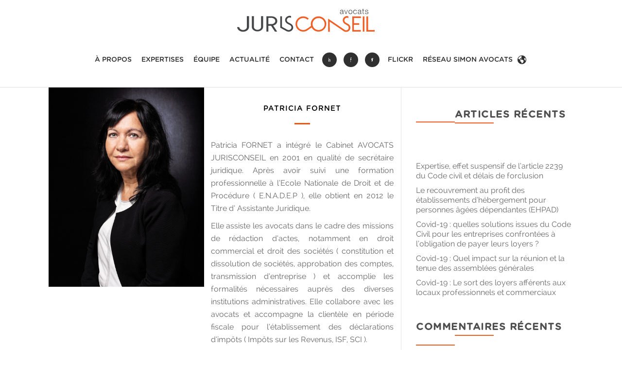

--- FILE ---
content_type: text/html; charset=UTF-8
request_url: http://avocats-jurisconseil.com/equipe/patricia-fornet
body_size: 14450
content:
<!DOCTYPE html>
<html lang="fr-FR" class="no-js">
<head>
<meta charset="UTF-8">
<meta name="viewport" content="width=device-width, initial-scale=1">
<link rel="profile" href="http://gmpg.org/xfn/11">
<link rel="pingback" href="http://avocats-jurisconseil.com/xmlrpc.php">
<meta name='robots' content='index, follow, max-image-preview:large, max-snippet:-1, max-video-preview:-1' />

	<!-- This site is optimized with the Yoast SEO plugin v24.9 - https://yoast.com/wordpress/plugins/seo/ -->
	<title>Patricia Fornet - Cabinet d&#039;Avocats d&#039;Affaires Juris Conseil</title>
	<meta name="description" content="Patricia Fornet assiste les avocats dans le cadre des missions de rédaction d’actes, notamment en droit commercial et droit des sociétés" />
	<link rel="canonical" href="https://avocats-jurisconseil.com/equipe/patricia-fornet" />
	<meta property="og:locale" content="fr_FR" />
	<meta property="og:type" content="article" />
	<meta property="og:title" content="Patricia Fornet - Cabinet d&#039;Avocats d&#039;Affaires Juris Conseil" />
	<meta property="og:description" content="Patricia Fornet assiste les avocats dans le cadre des missions de rédaction d’actes, notamment en droit commercial et droit des sociétés" />
	<meta property="og:url" content="https://avocats-jurisconseil.com/equipe/patricia-fornet" />
	<meta property="og:site_name" content="Avocats JurisConseil" />
	<meta property="article:modified_time" content="2020-07-31T09:12:10+00:00" />
	<meta property="og:image" content="http://juriconseil.kagewebsite.com/wp-content/uploads/2016/02/PATRICIA-BIO.jpg" />
	<meta name="twitter:card" content="summary_large_image" />
	<meta name="twitter:label1" content="Durée de lecture estimée" />
	<meta name="twitter:data1" content="1 minute" />
	<script type="application/ld+json" class="yoast-schema-graph">{"@context":"https://schema.org","@graph":[{"@type":"WebPage","@id":"https://avocats-jurisconseil.com/equipe/patricia-fornet","url":"https://avocats-jurisconseil.com/equipe/patricia-fornet","name":"Patricia Fornet - Cabinet d'Avocats d'Affaires Juris Conseil","isPartOf":{"@id":"https://avocats-jurisconseil.com/#website"},"primaryImageOfPage":{"@id":"https://avocats-jurisconseil.com/equipe/patricia-fornet#primaryimage"},"image":{"@id":"https://avocats-jurisconseil.com/equipe/patricia-fornet#primaryimage"},"thumbnailUrl":"http://juriconseil.kagewebsite.com/wp-content/uploads/2016/02/PATRICIA-BIO.jpg","datePublished":"2016-01-27T06:21:48+00:00","dateModified":"2020-07-31T09:12:10+00:00","description":"Patricia Fornet assiste les avocats dans le cadre des missions de rédaction d’actes, notamment en droit commercial et droit des sociétés","breadcrumb":{"@id":"https://avocats-jurisconseil.com/equipe/patricia-fornet#breadcrumb"},"inLanguage":"fr-FR","potentialAction":[{"@type":"ReadAction","target":["https://avocats-jurisconseil.com/equipe/patricia-fornet"]}]},{"@type":"ImageObject","inLanguage":"fr-FR","@id":"https://avocats-jurisconseil.com/equipe/patricia-fornet#primaryimage","url":"http://juriconseil.kagewebsite.com/wp-content/uploads/2016/02/PATRICIA-BIO.jpg","contentUrl":"http://juriconseil.kagewebsite.com/wp-content/uploads/2016/02/PATRICIA-BIO.jpg"},{"@type":"BreadcrumbList","@id":"https://avocats-jurisconseil.com/equipe/patricia-fornet#breadcrumb","itemListElement":[{"@type":"ListItem","position":1,"name":"Accueil","item":"https://avocats-jurisconseil.com/"},{"@type":"ListItem","position":2,"name":"équipe","item":"https://avocats-jurisconseil.com/equipe"},{"@type":"ListItem","position":3,"name":"PATRICIA FORNET"}]},{"@type":"WebSite","@id":"https://avocats-jurisconseil.com/#website","url":"https://avocats-jurisconseil.com/","name":"Avocats JurisConseil","description":"","publisher":{"@id":"https://avocats-jurisconseil.com/#organization"},"potentialAction":[{"@type":"SearchAction","target":{"@type":"EntryPoint","urlTemplate":"https://avocats-jurisconseil.com/?s={search_term_string}"},"query-input":{"@type":"PropertyValueSpecification","valueRequired":true,"valueName":"search_term_string"}}],"inLanguage":"fr-FR"},{"@type":"Organization","@id":"https://avocats-jurisconseil.com/#organization","name":"Juris Conseil","url":"https://avocats-jurisconseil.com/","logo":{"@type":"ImageObject","inLanguage":"fr-FR","@id":"https://avocats-jurisconseil.com/#/schema/logo/image/","url":"http://avocats-jurisconseil.com/wp-content/uploads/2016/01/logo.png","contentUrl":"http://avocats-jurisconseil.com/wp-content/uploads/2016/01/logo.png","width":269,"height":65,"caption":"Juris Conseil"},"image":{"@id":"https://avocats-jurisconseil.com/#/schema/logo/image/"}}]}</script>
	<!-- / Yoast SEO plugin. -->


<link rel='dns-prefetch' href='//fonts.googleapis.com' />
<link rel="alternate" type="application/rss+xml" title="Avocats JurisConseil &raquo; Flux" href="https://avocats-jurisconseil.com/feed" />
<link rel="alternate" type="application/rss+xml" title="Avocats JurisConseil &raquo; Flux des commentaires" href="https://avocats-jurisconseil.com/comments/feed" />
<link rel="alternate" title="oEmbed (JSON)" type="application/json+oembed" href="https://avocats-jurisconseil.com/wp-json/oembed/1.0/embed?url=https%3A%2F%2Favocats-jurisconseil.com%2Fequipe%2Fpatricia-fornet" />
<link rel="alternate" title="oEmbed (XML)" type="text/xml+oembed" href="https://avocats-jurisconseil.com/wp-json/oembed/1.0/embed?url=https%3A%2F%2Favocats-jurisconseil.com%2Fequipe%2Fpatricia-fornet&#038;format=xml" />
		<!-- This site uses the Google Analytics by ExactMetrics plugin v8.10.2 - Using Analytics tracking - https://www.exactmetrics.com/ -->
		<!-- Note: ExactMetrics is not currently configured on this site. The site owner needs to authenticate with Google Analytics in the ExactMetrics settings panel. -->
					<!-- No tracking code set -->
				<!-- / Google Analytics by ExactMetrics -->
		<style id='wp-img-auto-sizes-contain-inline-css' type='text/css'>
img:is([sizes=auto i],[sizes^="auto," i]){contain-intrinsic-size:3000px 1500px}
/*# sourceURL=wp-img-auto-sizes-contain-inline-css */
</style>
<link rel='stylesheet' id='twb-open-sans-css' href='https://fonts.googleapis.com/css?family=Open+Sans%3A300%2C400%2C500%2C600%2C700%2C800&#038;display=swap&#038;ver=6.9' type='text/css' media='all' />
<link rel='stylesheet' id='twb-global-css' href='http://avocats-jurisconseil.com/wp-content/plugins/slider-wd/booster/assets/css/global.css?ver=1.0.0' type='text/css' media='all' />
<style id='wp-emoji-styles-inline-css' type='text/css'>

	img.wp-smiley, img.emoji {
		display: inline !important;
		border: none !important;
		box-shadow: none !important;
		height: 1em !important;
		width: 1em !important;
		margin: 0 0.07em !important;
		vertical-align: -0.1em !important;
		background: none !important;
		padding: 0 !important;
	}
/*# sourceURL=wp-emoji-styles-inline-css */
</style>
<style id='wp-block-library-inline-css' type='text/css'>
:root{--wp-block-synced-color:#7a00df;--wp-block-synced-color--rgb:122,0,223;--wp-bound-block-color:var(--wp-block-synced-color);--wp-editor-canvas-background:#ddd;--wp-admin-theme-color:#007cba;--wp-admin-theme-color--rgb:0,124,186;--wp-admin-theme-color-darker-10:#006ba1;--wp-admin-theme-color-darker-10--rgb:0,107,160.5;--wp-admin-theme-color-darker-20:#005a87;--wp-admin-theme-color-darker-20--rgb:0,90,135;--wp-admin-border-width-focus:2px}@media (min-resolution:192dpi){:root{--wp-admin-border-width-focus:1.5px}}.wp-element-button{cursor:pointer}:root .has-very-light-gray-background-color{background-color:#eee}:root .has-very-dark-gray-background-color{background-color:#313131}:root .has-very-light-gray-color{color:#eee}:root .has-very-dark-gray-color{color:#313131}:root .has-vivid-green-cyan-to-vivid-cyan-blue-gradient-background{background:linear-gradient(135deg,#00d084,#0693e3)}:root .has-purple-crush-gradient-background{background:linear-gradient(135deg,#34e2e4,#4721fb 50%,#ab1dfe)}:root .has-hazy-dawn-gradient-background{background:linear-gradient(135deg,#faaca8,#dad0ec)}:root .has-subdued-olive-gradient-background{background:linear-gradient(135deg,#fafae1,#67a671)}:root .has-atomic-cream-gradient-background{background:linear-gradient(135deg,#fdd79a,#004a59)}:root .has-nightshade-gradient-background{background:linear-gradient(135deg,#330968,#31cdcf)}:root .has-midnight-gradient-background{background:linear-gradient(135deg,#020381,#2874fc)}:root{--wp--preset--font-size--normal:16px;--wp--preset--font-size--huge:42px}.has-regular-font-size{font-size:1em}.has-larger-font-size{font-size:2.625em}.has-normal-font-size{font-size:var(--wp--preset--font-size--normal)}.has-huge-font-size{font-size:var(--wp--preset--font-size--huge)}.has-text-align-center{text-align:center}.has-text-align-left{text-align:left}.has-text-align-right{text-align:right}.has-fit-text{white-space:nowrap!important}#end-resizable-editor-section{display:none}.aligncenter{clear:both}.items-justified-left{justify-content:flex-start}.items-justified-center{justify-content:center}.items-justified-right{justify-content:flex-end}.items-justified-space-between{justify-content:space-between}.screen-reader-text{border:0;clip-path:inset(50%);height:1px;margin:-1px;overflow:hidden;padding:0;position:absolute;width:1px;word-wrap:normal!important}.screen-reader-text:focus{background-color:#ddd;clip-path:none;color:#444;display:block;font-size:1em;height:auto;left:5px;line-height:normal;padding:15px 23px 14px;text-decoration:none;top:5px;width:auto;z-index:100000}html :where(.has-border-color){border-style:solid}html :where([style*=border-top-color]){border-top-style:solid}html :where([style*=border-right-color]){border-right-style:solid}html :where([style*=border-bottom-color]){border-bottom-style:solid}html :where([style*=border-left-color]){border-left-style:solid}html :where([style*=border-width]){border-style:solid}html :where([style*=border-top-width]){border-top-style:solid}html :where([style*=border-right-width]){border-right-style:solid}html :where([style*=border-bottom-width]){border-bottom-style:solid}html :where([style*=border-left-width]){border-left-style:solid}html :where(img[class*=wp-image-]){height:auto;max-width:100%}:where(figure){margin:0 0 1em}html :where(.is-position-sticky){--wp-admin--admin-bar--position-offset:var(--wp-admin--admin-bar--height,0px)}@media screen and (max-width:600px){html :where(.is-position-sticky){--wp-admin--admin-bar--position-offset:0px}}

/*# sourceURL=wp-block-library-inline-css */
</style><style id='global-styles-inline-css' type='text/css'>
:root{--wp--preset--aspect-ratio--square: 1;--wp--preset--aspect-ratio--4-3: 4/3;--wp--preset--aspect-ratio--3-4: 3/4;--wp--preset--aspect-ratio--3-2: 3/2;--wp--preset--aspect-ratio--2-3: 2/3;--wp--preset--aspect-ratio--16-9: 16/9;--wp--preset--aspect-ratio--9-16: 9/16;--wp--preset--color--black: #000000;--wp--preset--color--cyan-bluish-gray: #abb8c3;--wp--preset--color--white: #ffffff;--wp--preset--color--pale-pink: #f78da7;--wp--preset--color--vivid-red: #cf2e2e;--wp--preset--color--luminous-vivid-orange: #ff6900;--wp--preset--color--luminous-vivid-amber: #fcb900;--wp--preset--color--light-green-cyan: #7bdcb5;--wp--preset--color--vivid-green-cyan: #00d084;--wp--preset--color--pale-cyan-blue: #8ed1fc;--wp--preset--color--vivid-cyan-blue: #0693e3;--wp--preset--color--vivid-purple: #9b51e0;--wp--preset--gradient--vivid-cyan-blue-to-vivid-purple: linear-gradient(135deg,rgb(6,147,227) 0%,rgb(155,81,224) 100%);--wp--preset--gradient--light-green-cyan-to-vivid-green-cyan: linear-gradient(135deg,rgb(122,220,180) 0%,rgb(0,208,130) 100%);--wp--preset--gradient--luminous-vivid-amber-to-luminous-vivid-orange: linear-gradient(135deg,rgb(252,185,0) 0%,rgb(255,105,0) 100%);--wp--preset--gradient--luminous-vivid-orange-to-vivid-red: linear-gradient(135deg,rgb(255,105,0) 0%,rgb(207,46,46) 100%);--wp--preset--gradient--very-light-gray-to-cyan-bluish-gray: linear-gradient(135deg,rgb(238,238,238) 0%,rgb(169,184,195) 100%);--wp--preset--gradient--cool-to-warm-spectrum: linear-gradient(135deg,rgb(74,234,220) 0%,rgb(151,120,209) 20%,rgb(207,42,186) 40%,rgb(238,44,130) 60%,rgb(251,105,98) 80%,rgb(254,248,76) 100%);--wp--preset--gradient--blush-light-purple: linear-gradient(135deg,rgb(255,206,236) 0%,rgb(152,150,240) 100%);--wp--preset--gradient--blush-bordeaux: linear-gradient(135deg,rgb(254,205,165) 0%,rgb(254,45,45) 50%,rgb(107,0,62) 100%);--wp--preset--gradient--luminous-dusk: linear-gradient(135deg,rgb(255,203,112) 0%,rgb(199,81,192) 50%,rgb(65,88,208) 100%);--wp--preset--gradient--pale-ocean: linear-gradient(135deg,rgb(255,245,203) 0%,rgb(182,227,212) 50%,rgb(51,167,181) 100%);--wp--preset--gradient--electric-grass: linear-gradient(135deg,rgb(202,248,128) 0%,rgb(113,206,126) 100%);--wp--preset--gradient--midnight: linear-gradient(135deg,rgb(2,3,129) 0%,rgb(40,116,252) 100%);--wp--preset--font-size--small: 13px;--wp--preset--font-size--medium: 20px;--wp--preset--font-size--large: 36px;--wp--preset--font-size--x-large: 42px;--wp--preset--spacing--20: 0.44rem;--wp--preset--spacing--30: 0.67rem;--wp--preset--spacing--40: 1rem;--wp--preset--spacing--50: 1.5rem;--wp--preset--spacing--60: 2.25rem;--wp--preset--spacing--70: 3.38rem;--wp--preset--spacing--80: 5.06rem;--wp--preset--shadow--natural: 6px 6px 9px rgba(0, 0, 0, 0.2);--wp--preset--shadow--deep: 12px 12px 50px rgba(0, 0, 0, 0.4);--wp--preset--shadow--sharp: 6px 6px 0px rgba(0, 0, 0, 0.2);--wp--preset--shadow--outlined: 6px 6px 0px -3px rgb(255, 255, 255), 6px 6px rgb(0, 0, 0);--wp--preset--shadow--crisp: 6px 6px 0px rgb(0, 0, 0);}:where(.is-layout-flex){gap: 0.5em;}:where(.is-layout-grid){gap: 0.5em;}body .is-layout-flex{display: flex;}.is-layout-flex{flex-wrap: wrap;align-items: center;}.is-layout-flex > :is(*, div){margin: 0;}body .is-layout-grid{display: grid;}.is-layout-grid > :is(*, div){margin: 0;}:where(.wp-block-columns.is-layout-flex){gap: 2em;}:where(.wp-block-columns.is-layout-grid){gap: 2em;}:where(.wp-block-post-template.is-layout-flex){gap: 1.25em;}:where(.wp-block-post-template.is-layout-grid){gap: 1.25em;}.has-black-color{color: var(--wp--preset--color--black) !important;}.has-cyan-bluish-gray-color{color: var(--wp--preset--color--cyan-bluish-gray) !important;}.has-white-color{color: var(--wp--preset--color--white) !important;}.has-pale-pink-color{color: var(--wp--preset--color--pale-pink) !important;}.has-vivid-red-color{color: var(--wp--preset--color--vivid-red) !important;}.has-luminous-vivid-orange-color{color: var(--wp--preset--color--luminous-vivid-orange) !important;}.has-luminous-vivid-amber-color{color: var(--wp--preset--color--luminous-vivid-amber) !important;}.has-light-green-cyan-color{color: var(--wp--preset--color--light-green-cyan) !important;}.has-vivid-green-cyan-color{color: var(--wp--preset--color--vivid-green-cyan) !important;}.has-pale-cyan-blue-color{color: var(--wp--preset--color--pale-cyan-blue) !important;}.has-vivid-cyan-blue-color{color: var(--wp--preset--color--vivid-cyan-blue) !important;}.has-vivid-purple-color{color: var(--wp--preset--color--vivid-purple) !important;}.has-black-background-color{background-color: var(--wp--preset--color--black) !important;}.has-cyan-bluish-gray-background-color{background-color: var(--wp--preset--color--cyan-bluish-gray) !important;}.has-white-background-color{background-color: var(--wp--preset--color--white) !important;}.has-pale-pink-background-color{background-color: var(--wp--preset--color--pale-pink) !important;}.has-vivid-red-background-color{background-color: var(--wp--preset--color--vivid-red) !important;}.has-luminous-vivid-orange-background-color{background-color: var(--wp--preset--color--luminous-vivid-orange) !important;}.has-luminous-vivid-amber-background-color{background-color: var(--wp--preset--color--luminous-vivid-amber) !important;}.has-light-green-cyan-background-color{background-color: var(--wp--preset--color--light-green-cyan) !important;}.has-vivid-green-cyan-background-color{background-color: var(--wp--preset--color--vivid-green-cyan) !important;}.has-pale-cyan-blue-background-color{background-color: var(--wp--preset--color--pale-cyan-blue) !important;}.has-vivid-cyan-blue-background-color{background-color: var(--wp--preset--color--vivid-cyan-blue) !important;}.has-vivid-purple-background-color{background-color: var(--wp--preset--color--vivid-purple) !important;}.has-black-border-color{border-color: var(--wp--preset--color--black) !important;}.has-cyan-bluish-gray-border-color{border-color: var(--wp--preset--color--cyan-bluish-gray) !important;}.has-white-border-color{border-color: var(--wp--preset--color--white) !important;}.has-pale-pink-border-color{border-color: var(--wp--preset--color--pale-pink) !important;}.has-vivid-red-border-color{border-color: var(--wp--preset--color--vivid-red) !important;}.has-luminous-vivid-orange-border-color{border-color: var(--wp--preset--color--luminous-vivid-orange) !important;}.has-luminous-vivid-amber-border-color{border-color: var(--wp--preset--color--luminous-vivid-amber) !important;}.has-light-green-cyan-border-color{border-color: var(--wp--preset--color--light-green-cyan) !important;}.has-vivid-green-cyan-border-color{border-color: var(--wp--preset--color--vivid-green-cyan) !important;}.has-pale-cyan-blue-border-color{border-color: var(--wp--preset--color--pale-cyan-blue) !important;}.has-vivid-cyan-blue-border-color{border-color: var(--wp--preset--color--vivid-cyan-blue) !important;}.has-vivid-purple-border-color{border-color: var(--wp--preset--color--vivid-purple) !important;}.has-vivid-cyan-blue-to-vivid-purple-gradient-background{background: var(--wp--preset--gradient--vivid-cyan-blue-to-vivid-purple) !important;}.has-light-green-cyan-to-vivid-green-cyan-gradient-background{background: var(--wp--preset--gradient--light-green-cyan-to-vivid-green-cyan) !important;}.has-luminous-vivid-amber-to-luminous-vivid-orange-gradient-background{background: var(--wp--preset--gradient--luminous-vivid-amber-to-luminous-vivid-orange) !important;}.has-luminous-vivid-orange-to-vivid-red-gradient-background{background: var(--wp--preset--gradient--luminous-vivid-orange-to-vivid-red) !important;}.has-very-light-gray-to-cyan-bluish-gray-gradient-background{background: var(--wp--preset--gradient--very-light-gray-to-cyan-bluish-gray) !important;}.has-cool-to-warm-spectrum-gradient-background{background: var(--wp--preset--gradient--cool-to-warm-spectrum) !important;}.has-blush-light-purple-gradient-background{background: var(--wp--preset--gradient--blush-light-purple) !important;}.has-blush-bordeaux-gradient-background{background: var(--wp--preset--gradient--blush-bordeaux) !important;}.has-luminous-dusk-gradient-background{background: var(--wp--preset--gradient--luminous-dusk) !important;}.has-pale-ocean-gradient-background{background: var(--wp--preset--gradient--pale-ocean) !important;}.has-electric-grass-gradient-background{background: var(--wp--preset--gradient--electric-grass) !important;}.has-midnight-gradient-background{background: var(--wp--preset--gradient--midnight) !important;}.has-small-font-size{font-size: var(--wp--preset--font-size--small) !important;}.has-medium-font-size{font-size: var(--wp--preset--font-size--medium) !important;}.has-large-font-size{font-size: var(--wp--preset--font-size--large) !important;}.has-x-large-font-size{font-size: var(--wp--preset--font-size--x-large) !important;}
/*# sourceURL=global-styles-inline-css */
</style>

<style id='classic-theme-styles-inline-css' type='text/css'>
/*! This file is auto-generated */
.wp-block-button__link{color:#fff;background-color:#32373c;border-radius:9999px;box-shadow:none;text-decoration:none;padding:calc(.667em + 2px) calc(1.333em + 2px);font-size:1.125em}.wp-block-file__button{background:#32373c;color:#fff;text-decoration:none}
/*# sourceURL=/wp-includes/css/classic-themes.min.css */
</style>
<link rel='stylesheet' id='contact-form-7-css' href='http://avocats-jurisconseil.com/wp-content/plugins/contact-form-7/includes/css/styles.css?ver=5.7.7' type='text/css' media='all' />
<link rel='stylesheet' id='menu-image-css' href='http://avocats-jurisconseil.com/wp-content/plugins/menu-image/includes/css/menu-image.css?ver=3.13' type='text/css' media='all' />
<link rel='stylesheet' id='dashicons-css' href='http://avocats-jurisconseil.com/wp-includes/css/dashicons.min.css?ver=6.9' type='text/css' media='all' />
<link rel='stylesheet' id='default-icon-styles-css' href='http://avocats-jurisconseil.com/wp-content/plugins/svg-vector-icon-plugin/public/../admin/css/wordpress-svg-icon-plugin-style.min.css?ver=6.9' type='text/css' media='all' />
<link rel='stylesheet' id='parallax-one-font-css' href='//fonts.googleapis.com/css?family=Cabin%3A400%2C600%7COpen+Sans%3A400%2C300%2C600&#038;ver=6.9' type='text/css' media='all' />
<link rel='stylesheet' id='parallax-one-bootstrap-style-css' href='http://avocats-jurisconseil.com/wp-content/themes/llorix-one/css/bootstrap.min.css?ver=3.3.1' type='text/css' media='all' />
<link rel='stylesheet' id='parallax-one-style-css' href='http://avocats-jurisconseil.com/wp-content/themes/llorix-one/style.css?ver=1.0.0' type='text/css' media='all' />
<link rel='stylesheet' id='newsletter-css' href='http://avocats-jurisconseil.com/wp-content/plugins/newsletter/style.css?ver=9.1.0' type='text/css' media='all' />
<script type="text/javascript" src="http://avocats-jurisconseil.com/wp-includes/js/jquery/jquery.min.js?ver=3.7.1" id="jquery-core-js"></script>
<script type="text/javascript" src="http://avocats-jurisconseil.com/wp-includes/js/jquery/jquery-migrate.min.js?ver=3.4.1" id="jquery-migrate-js"></script>
<script type="text/javascript" src="http://avocats-jurisconseil.com/wp-content/plugins/slider-wd/booster/assets/js/circle-progress.js?ver=1.2.2" id="twb-circle-js"></script>
<script type="text/javascript" id="twb-global-js-extra">
/* <![CDATA[ */
var twb = {"nonce":"dd0af2b5a4","ajax_url":"https://avocats-jurisconseil.com/wp-admin/admin-ajax.php","plugin_url":"http://avocats-jurisconseil.com/wp-content/plugins/slider-wd/booster","href":"https://avocats-jurisconseil.com/wp-admin/admin.php?page=twb_slider_wd"};
var twb = {"nonce":"dd0af2b5a4","ajax_url":"https://avocats-jurisconseil.com/wp-admin/admin-ajax.php","plugin_url":"http://avocats-jurisconseil.com/wp-content/plugins/slider-wd/booster","href":"https://avocats-jurisconseil.com/wp-admin/admin.php?page=twb_slider_wd"};
//# sourceURL=twb-global-js-extra
/* ]]> */
</script>
<script type="text/javascript" src="http://avocats-jurisconseil.com/wp-content/plugins/slider-wd/booster/assets/js/global.js?ver=1.0.0" id="twb-global-js"></script>
<link rel="https://api.w.org/" href="https://avocats-jurisconseil.com/wp-json/" /><link rel="alternate" title="JSON" type="application/json" href="https://avocats-jurisconseil.com/wp-json/wp/v2/pages/142" /><link rel="EditURI" type="application/rsd+xml" title="RSD" href="https://avocats-jurisconseil.com/xmlrpc.php?rsd" />
<link rel='shortlink' href='https://avocats-jurisconseil.com/?p=142' />
<!--[if lt IE 9]>
<script src="http://avocats-jurisconseil.com/wp-content/themes/llorix-one/js/html5shiv.min.js"></script>
<![endif]-->
<style type="text/css">.recentcomments a{display:inline !important;padding:0 !important;margin:0 !important;}</style>			<!-- Easy Columns 2.1.1 by Pat Friedl http://www.patrickfriedl.com -->
			<link rel="stylesheet" href="https://avocats-jurisconseil.com/wp-content/plugins/easy-columns/css/easy-columns.css" type="text/css" media="screen, projection" />
						<!-- Begin Easy Columns 2.1.1 Custom CSS -->
			<style type="text/css">
			.profile-col:nth-of-type(1) {
 width:45%;
margin-right:2%
}
.profile-col:nth-of-type(2) {
 width:53%;
}
@media (max-width: 767px) {
.profile-col:nth-of-type(1) {
 width:100% !important;
margin-right:0%
}
.profile-col:nth-of-type(2) {
 width:100% !important;
}

}
@media (max-width: 480px) {

}
			</style>
			<!-- End Easy Columns 2.1.1 Custom CSS -->
			<link rel="stylesheet" type="text/css" href="//cdn.jsdelivr.net/jquery.slick/1.5.9/slick.css"/>
<script type="text/javascript" src="//cdn.jsdelivr.net/jquery.slick/1.5.9/slick.min.js"></script>
<script src="//cdn.jsdelivr.net/jquery.scrollto/2.1.2/jquery.scrollTo.min.js"></script>
</head>

<body itemscope itemtype="http://schema.org/WebPage" class="wp-singular page-template-default page page-id-142 page-child parent-pageid-4 wp-theme-llorix-one group-blog" dir="ltr">
	<a class="skip-link screen-reader-text" href="#content">Skip to content</a>
	<!-- =========================
     PRE LOADER       
    ============================== -->
	

	<!-- =========================
     SECTION: HOME / HEADER  
    ============================== -->
	<!--header-->
	<header itemscope itemtype="http://schema.org/WPHeader" id="masthead" role="banner" data-stellar-background-ratio="0.5" class="header header-style-one site-header">

        <!-- COLOR OVER IMAGE -->
        		<div class="overlay-layer-nav sticky-navigation-open">

            <!-- STICKY NAVIGATION -->
            <div class="navbar navbar-inverse bs-docs-nav navbar-fixed-top sticky-navigation appear-on-scroll">

		    	<div class="very-top-header">
		        	
		        </div>

				<!-- CONTAINER -->
                <div class="container" id="topBar">
				
                    <div class="navbar-header">
                     
                        <!-- LOGO -->
						
                        <button title='Toggle Menu' aria-controls='menu-main-menu' aria-expanded='false' type="button" class="navbar-toggle menu-toggle" id="menu-toggle" data-toggle="collapse" data-target="#menu-primary">
                            <span class="screen-reader-text">Toggle navigation</span>
                            <span class="icon-bar"></span>
                            <span class="icon-bar"></span>
                            <span class="icon-bar"></span>
                        </button>
						
						<a href="https://avocats-jurisconseil.com/" class="navbar-brand" title="Avocats JurisConseil"><img src="http://avocats-jurisconseil.com/wp-content/themes/llorix-one/images/logo.svg" alt="Avocats JurisConseil"></a>
                    </div>
                    
                    <!-- MENU -->
					<div itemscope itemtype="http://schema.org/SiteNavigationElement" aria-label="Primary Menu" id="menu-primary" class="navbar-collapse collapse">
						<!-- LOGO ON STICKY NAV BAR -->
						<div id="site-header-menu" class="site-header-menu">
							<nav id="site-navigation" class="main-navigation" role="navigation">
							<div class="menu-header-container"><ul id="menu-header" class="primary-menu small-text"><li id="menu-item-16" class="menu-item menu-item-type-custom menu-item-object-custom menu-item-16"><a href="#apropos">à propos</a></li>
<li id="menu-item-17" class="menu-item menu-item-type-custom menu-item-object-custom menu-item-17"><a href="#expertises">expertises</a></li>
<li id="menu-item-20" class="menu-item menu-item-type-custom menu-item-object-custom menu-item-20"><a href="#equipe">Équipe</a></li>
<li id="menu-item-397" class="menu-item menu-item-type-custom menu-item-object-custom menu-item-397"><a href="#actualite">actualité</a></li>
<li id="menu-item-21" class="menu-item menu-item-type-custom menu-item-object-custom menu-item-21"><a href="#contact">contact</a></li>
<li id="menu-item-33" class="ss menu-item menu-item-type-custom menu-item-object-custom menu-item-33"><a target="_blank" href="https://fr.linkedin.com/in/avocats-juris-conseil-19aa00115" class="menu-image-title-hide menu-image-not-hovered"><span class="menu-image-title-hide menu-image-title">linkedin</span><img width="36" height="36" src="https://avocats-jurisconseil.com/wp-content/uploads/2017/04/linkedin-36x36.png" class="menu-image menu-image-title-hide" alt="" decoding="async" /></a></li>
<li id="menu-item-30" class="ss menu-item menu-item-type-custom menu-item-object-custom menu-item-30"><a target="_blank" href="https://www.facebook.com/jurisconseilavocats/" class="menu-image-title-hide menu-image-not-hovered"><span class="menu-image-title-hide menu-image-title">facebook</span><img width="36" height="36" src="https://avocats-jurisconseil.com/wp-content/uploads/2017/04/fb-36x36.png" class="menu-image menu-image-title-hide" alt="" decoding="async" /></a></li>
<li id="menu-item-35" class="ss menu-item menu-item-type-custom menu-item-object-custom menu-item-35"><a target="_blank" href="https://twitter.com/AConsei" class="menu-image-title-hide menu-image-not-hovered"><span class="menu-image-title-hide menu-image-title">twitter</span><img width="36" height="36" src="https://avocats-jurisconseil.com/wp-content/uploads/2017/04/twitter-36x36.png" class="menu-image menu-image-title-hide" alt="" decoding="async" /></a></li>
<li id="menu-item-795" class="menu-item menu-item-type-custom menu-item-object-custom menu-item-795"><a target="_blank" href="https://www.flickr.com/photos/106931223@N02/">Flickr</a></li>
<li id="menu-item-799" class="menu-item menu-item-type-custom menu-item-object-custom menu-item-799"><a target="_blank" href="https://www.simonavocats.com"><span class="menu-image-title-before menu-image-title">RÉSEAU SIMON AVOCATS</span><span class="dashicons dashicons-admin-site before-menu-image-icons"></span></a></li>
</ul></div>							
							</nav>

						</div>
                    </div>
					
					
                </div>
                <!-- /END CONTAINER -->
            </div>
            <!-- /END STICKY NAVIGATION -->
	</div>
	<!-- /END COLOR OVER IMAGE -->
</header>
<!-- /END HOME / HEADER  -->

<div id="content" class="content-warp">
	<div class="container">

		<div id="primary" class="content-area col-md-8">
			<main itemscope itemtype="http://schema.org/WebPageElement" itemprop="mainContentOfPage" id="main" class="site-main" role="main">

			
				
<article id="post-142" class="post-142 page type-page status-publish hentry">
	<header class="entry-header">
		<h1 class="entry-title single-title" itemprop="headline">PATRICIA FORNET</h1>		<div class="colored-line-left"></div>
		<div class="clearfix"></div>
	</header><!-- .entry-header -->

	<div class="entry-content content-page" itemprop="text">
		<div class="ezcol ezcol-one-half  profile-col">
<p><img fetchpriority="high" decoding="async" class="alignnone wp-image-280 size-full" src="http://juriconseil.kagewebsite.com/wp-content/uploads/2016/02/PATRICIA-BIO.jpg" alt="" width="490" height="637" srcset="https://avocats-jurisconseil.com/wp-content/uploads/2016/02/PATRICIA-BIO.jpg 490w, https://avocats-jurisconseil.com/wp-content/uploads/2016/02/PATRICIA-BIO-231x300.jpg 231w, https://avocats-jurisconseil.com/wp-content/uploads/2016/02/PATRICIA-BIO-18x24.jpg 18w, https://avocats-jurisconseil.com/wp-content/uploads/2016/02/PATRICIA-BIO-28x36.jpg 28w, https://avocats-jurisconseil.com/wp-content/uploads/2016/02/PATRICIA-BIO-37x48.jpg 37w" sizes="(max-width: 490px) 100vw, 490px" /></p>
</div>
<div class="ezcol ezcol-one-half ezcol-last  profile-col">
<h3 style="text-align: center;">PATRICIA FORNET</h3>
<p style="text-align: justify;">Patricia FORNET a intégré le Cabinet AVOCATS JURISCONSEIL en 2001 en qualité de secrétaire juridique. Après avoir suivi une formation professionnelle à l&rsquo;Ecole Nationale de Droit et de Procédure ( E.N.A.D.E.P ), elle obtient en 2012 le Titre d’ Assistante Juridique.</p>
<p style="text-align: justify;">Elle assiste les avocats dans le cadre des missions de rédaction d’actes, notamment en droit commercial et droit des sociétés ( constitution et dissolution de sociétés, approbation des comptes, transmission d’entreprise ) et accomplie les formalités nécessaires auprès des diverses institutions administratives. Elle collabore avec les avocats et accompagne la clientèle en période fiscale pour l’établissement des déclarations d’impôts ( Impôts sur les Revenus, ISF, SCI ).</p>
<p><span style="color: #000000;">EXPERTISE</span><br />
Secrétariat juridique<br />
Création, modification et dissolution de sociétés<br />
Accomplissement des formalités en droit des Affaires<br />
Approbation des comptes annuels des sociétés<br />
Cession de fonds de commerce</p>
<p><span style="color: #000000;">FORMATION</span><br />
Assistante Juridique ( E.N.A.D.E.P )</p>
<p><span style="color: #000000;">LANGUE</span><br />
Italien</p>
</div><div class="ezcol-divider"></div>
			</div><!-- .entry-content -->

	<footer class="entry-footer">
			</footer><!-- .fentry-footer -->
</article><!-- #post-## -->

				
			
			</main><!-- #main -->
		</div><!-- #primary -->
		
		
<div itemscope itemtype="http://schema.org/WPSideBar" role="complementary" aria-label="Main sidebar" id="sidebar-secondary" class="col-md-4 widget-area">
	<aside id="search-2" class="widget widget_search"><form role="search" method="get" class="search-form" action="https://avocats-jurisconseil.com/">
				<label>
					<span class="screen-reader-text">Rechercher :</span>
					<input type="search" class="search-field" placeholder="Rechercher…" value="" name="s" />
				</label>
				<input type="submit" class="search-submit" value="Rechercher" />
			</form></aside>
		<aside id="recent-posts-2" class="widget widget_recent_entries">
		<h2 class="widget-title">Articles récents</h2><div class="colored-line-left"></div><div class="clearfix widget-title-margin"></div>
		<ul>
											<li>
					<a href="https://avocats-jurisconseil.com/expertise-effet-suspensif-article-2239-du-code-civil-et-delais-de-forclusion">Expertise, effet suspensif de l&rsquo;article 2239 du Code civil et délais de forclusion</a>
									</li>
											<li>
					<a href="https://avocats-jurisconseil.com/le-recouvrement-au-profit-des-etablissements-dhebergement-pour-personnes-agees-dependantes-ehpad">Le recouvrement au profit des établissements d&rsquo;hébergement pour personnes âgées dépendantes (EHPAD)</a>
									</li>
											<li>
					<a href="https://avocats-jurisconseil.com/covid-19-entreprises-loyer-solutions">Covid-19 : quelles solutions issues du Code Civil pour les entreprises confrontées à l&rsquo;obligation de payer leurs loyers ?</a>
									</li>
											<li>
					<a href="https://avocats-jurisconseil.com/covid-19-impact-reunion-et-tenue-assemblees-generales">Covid-19 : Quel impact sur la réunion et la tenue des assemblées générales</a>
									</li>
											<li>
					<a href="https://avocats-jurisconseil.com/covid19-loyers-locaux-professionnels-commerciaux">Covid-19 : Le sort des loyers afférents aux locaux professionnels et commerciaux</a>
									</li>
					</ul>

		</aside><aside id="recent-comments-2" class="widget widget_recent_comments"><h2 class="widget-title">Commentaires récents</h2><div class="colored-line-left"></div><div class="clearfix widget-title-margin"></div><ul id="recentcomments"></ul></aside><aside id="archives-2" class="widget widget_archive"><h2 class="widget-title">Archives</h2><div class="colored-line-left"></div><div class="clearfix widget-title-margin"></div>
			<ul>
					<li><a href='https://avocats-jurisconseil.com/2020/05'>mai 2020</a></li>
	<li><a href='https://avocats-jurisconseil.com/2020/04'>avril 2020</a></li>
	<li><a href='https://avocats-jurisconseil.com/2017/03'>mars 2017</a></li>
			</ul>

			</aside><aside id="categories-2" class="widget widget_categories"><h2 class="widget-title">Catégories</h2><div class="colored-line-left"></div><div class="clearfix widget-title-margin"></div>
			<ul>
					<li class="cat-item cat-item-8"><a href="https://avocats-jurisconseil.com/category/actualite">Les actualités du cabinet</a>
</li>
	<li class="cat-item cat-item-1"><a href="https://avocats-jurisconseil.com/category/uncategorized">Uncategorized</a>
</li>
			</ul>

			</aside><aside id="meta-2" class="widget widget_meta"><h2 class="widget-title">Méta</h2><div class="colored-line-left"></div><div class="clearfix widget-title-margin"></div>
		<ul>
						<li><a rel="nofollow" href="https://avocats-jurisconseil.com/admin-log092115">Connexion</a></li>
			<li><a href="https://avocats-jurisconseil.com/feed">Flux des publications</a></li>
			<li><a href="https://avocats-jurisconseil.com/comments/feed">Flux des commentaires</a></li>

			<li><a href="https://fr.wordpress.org/">Site de WordPress-FR</a></li>
		</ul>

		</aside></div><!-- #sidebar-secondary -->
		
	</div>
</div><!-- .content-wrap -->


    <footer itemscope itemtype="http://schema.org/WPFooter" id="footer" role="contentinfo" class = "footer grey-bg">

        <div class="container">
            <div class="footer-widget-wrap">
			
				
            </div><!-- .footer-widget-wrap -->

            	        <div class="footer-bottom-wrap"> <a href="https://www.simonavocats.com" target="_blank"><img src="http://avocats-jurisconseil.com/wp-content/uploads/2022/04/simonavocats.png" width="150" border="0"/></a> <br />
            Avocats Juris Conseil est membre du Réseau Simon Avocats, actuellement composé de plus de 100 avocats et juristes, répartis sur tout le territoire français.
Composé de cabinets d'avocats d'affaires indépendants dont la qualité a été reconnu sur le marché du droit, Simon Avocats permet à chacun de ses membres de partager ses savoir-faire, compétences, moyens et plateaux techniques, permettant ainsi de garantir à nos clients un accompagnement de qualité et des prestations à haute valeur ajoutée.
Grace aux liens solides tissés par son membre fondateur, Simon Associés, le Réseau Simon Avocats peut s'appuyer sur un réseau international de cabinets d'avocats situés dans les principales régions du Monde.<br />
<br />
			  <a target="_blank" href="http://www.avocats-jurisconseil.com/wp-content/uploads/2016/02/ml.pdf" >mentions légales</a> <span>|</span> Copyright all rights reserved 2026 © <span>|</span> ionos.fr <span>|</span> Design by <span>AVOCATS JURIS CONSEIL</span>
	            
	        </div><!-- .footer-bottom-wrap -->

	    </div><!-- container -->
	    <div class="container" id="ml">
	    		<div id="lipsum">
<h2 style="text-align: center;">Mentions légales</h2>
<p style="text-align: justify;">Lorem ipsum dolor sit amet, consectetur adipiscing elit. Vestibulum iaculis placerat sodales. Praesent eu malesuada ex. Quisque nec condimentum libero, consequat hendrerit urna. Cum sociis natoque penatibus et magnis dis parturient montes, nascetur ridiculus mus. Duis viverra, mi in auctor auctor, ex eros semper nisi, et efficitur nulla magna non libero. Vestibulum justo sem, feugiat in lacus non, ullamcorper ultrices enim. Maecenas leo augue, pharetra nec euismod in, eleifend non justo. Fusce vitae dignissim mauris. In mauris ligula, maximus et pulvinar in, mattis in quam. Fusce facilisis lobortis velit vel viverra.</p>
<p style="text-align: justify;">Maecenas sit amet hendrerit odio, eu laoreet diam. Morbi a nunc augue. Integer at erat suscipit, blandit ante sed, pulvinar erat. Fusce non vestibulum ex. In hac habitasse platea dictumst. In quis ipsum porttitor, fermentum augue ac, condimentum diam. Etiam tristique egestas tellus vel ultricies. Etiam posuere ante id nisl interdum, id semper nisl porttitor. Quisque in magna ut tellus dignissim dignissim. Fusce eget tristique felis. Etiam mattis lacus sed eleifend sollicitudin. Nam euismod ullamcorper elit, id pellentesque ligula commodo vitae. Duis rutrum neque enim, nec tristique massa pretium eget. Etiam eget velit vitae magna fringilla auctor. Proin sagittis vitae nibh porta facilisis. Curabitur dignissim posuere tristique.</p>
<p style="text-align: justify;">Duis laoreet velit id arcu tincidunt, in congue ipsum sodales. Pellentesque gravida tortor tortor, sit amet fringilla nisl lacinia ac. Maecenas tempor mi neque, a interdum nulla aliquam non. Donec tincidunt, urna vitae varius pharetra, nisi massa laoreet mi, sed viverra quam ligula vitae dui. Aliquam aliquam risus eu purus vulputate, id gravida ipsum molestie. Proin quis risus lorem. Sed posuere justo eget magna lacinia auctor. Nunc suscipit ac libero vitae consequat. Aenean lobortis facilisis tincidunt. Phasellus vel sapien urna. Etiam eget luctus libero, eu venenatis augue. Proin et ligula ac felis blandit fermentum. Fusce risus velit, accumsan sit amet nisl et, dignissim congue nulla.</p>
<p style="text-align: justify;">Nunc lacinia tortor nec turpis iaculis accumsan. Vestibulum cursus tempor justo, auctor fringilla tellus lobortis a. Proin vitae tempor elit. Sed sit amet lacus sed diam varius tristique. Integer rutrum, felis et malesuada vehicula, lorem dolor cursus quam, sed blandit turpis mi a mauris. Nulla facilisi. Nam imperdiet sem nec nisl mollis, quis cursus nulla aliquet. Fusce dignissim ex accumsan quam sagittis, eget facilisis sapien egestas. Pellentesque vel ipsum nec mauris congue efficitur eget vitae tellus. Mauris nulla tortor, maximus vitae erat sit amet, pretium tempor ligula. Curabitur laoreet ex risus, quis commodo ex semper aliquam.</p>
<p style="text-align: justify;">Pellentesque habitant morbi tristique senectus et netus et malesuada fames ac turpis egestas. Sed hendrerit pharetra mi. Cum sociis natoque penatibus et magnis dis parturient montes, nascetur ridiculus mus. Nullam ullamcorper mollis blandit. Vivamus ac congue dolor. Sed consectetur, nisl eu vestibulum aliquam, ligula est ultricies enim, at varius est urna eget ipsum. Fusce a convallis eros. Nam eleifend mauris efficitur ipsum pretium, a feugiat libero aliquet.</p>
</div>
	    </div>

    </footer>

	<script type="speculationrules">
{"prefetch":[{"source":"document","where":{"and":[{"href_matches":"/*"},{"not":{"href_matches":["/wp-*.php","/wp-admin/*","/wp-content/uploads/*","/wp-content/*","/wp-content/plugins/*","/wp-content/themes/llorix-one/*","/*\\?(.+)"]}},{"not":{"selector_matches":"a[rel~=\"nofollow\"]"}},{"not":{"selector_matches":".no-prefetch, .no-prefetch a"}}]},"eagerness":"conservative"}]}
</script>
<script type="text/javascript" src="http://avocats-jurisconseil.com/wp-content/plugins/contact-form-7/includes/swv/js/index.js?ver=5.7.7" id="swv-js"></script>
<script type="text/javascript" id="contact-form-7-js-extra">
/* <![CDATA[ */
var wpcf7 = {"api":{"root":"https://avocats-jurisconseil.com/wp-json/","namespace":"contact-form-7/v1"}};
//# sourceURL=contact-form-7-js-extra
/* ]]> */
</script>
<script type="text/javascript" src="http://avocats-jurisconseil.com/wp-content/plugins/contact-form-7/includes/js/index.js?ver=5.7.7" id="contact-form-7-js"></script>
<script type="text/javascript" src="http://avocats-jurisconseil.com/wp-content/themes/llorix-one/js/bootstrap.js?ver=3.3.5" id="parallax-one-bootstrap-js"></script>
<script type="text/javascript" id="parallax-one-custom-all-js-extra">
/* <![CDATA[ */
var screenReaderText = {"expand":"\u003Cspan class=\"screen-reader-text\"\u003Eexpand child menu\u003C/span\u003E","collapse":"\u003Cspan class=\"screen-reader-text\"\u003Ecollapse child menu\u003C/span\u003E"};
//# sourceURL=parallax-one-custom-all-js-extra
/* ]]> */
</script>
<script type="text/javascript" src="http://avocats-jurisconseil.com/wp-content/themes/llorix-one/js/custom.all.js?ver=2.0.2" id="parallax-one-custom-all-js"></script>
<script type="text/javascript" src="http://avocats-jurisconseil.com/wp-content/themes/llorix-one/js/skip-link-focus-fix.js?ver=1.0.0" id="parallax-one-skip-link-focus-fix-js"></script>
<script type="text/javascript" id="newsletter-js-extra">
/* <![CDATA[ */
var newsletter_data = {"action_url":"https://avocats-jurisconseil.com/wp-admin/admin-ajax.php"};
//# sourceURL=newsletter-js-extra
/* ]]> */
</script>
<script type="text/javascript" src="http://avocats-jurisconseil.com/wp-content/plugins/newsletter/main.js?ver=9.1.0" id="newsletter-js"></script>
<script id="wp-emoji-settings" type="application/json">
{"baseUrl":"https://s.w.org/images/core/emoji/17.0.2/72x72/","ext":".png","svgUrl":"https://s.w.org/images/core/emoji/17.0.2/svg/","svgExt":".svg","source":{"concatemoji":"http://avocats-jurisconseil.com/wp-includes/js/wp-emoji-release.min.js?ver=6.9"}}
</script>
<script type="module">
/* <![CDATA[ */
/*! This file is auto-generated */
const a=JSON.parse(document.getElementById("wp-emoji-settings").textContent),o=(window._wpemojiSettings=a,"wpEmojiSettingsSupports"),s=["flag","emoji"];function i(e){try{var t={supportTests:e,timestamp:(new Date).valueOf()};sessionStorage.setItem(o,JSON.stringify(t))}catch(e){}}function c(e,t,n){e.clearRect(0,0,e.canvas.width,e.canvas.height),e.fillText(t,0,0);t=new Uint32Array(e.getImageData(0,0,e.canvas.width,e.canvas.height).data);e.clearRect(0,0,e.canvas.width,e.canvas.height),e.fillText(n,0,0);const a=new Uint32Array(e.getImageData(0,0,e.canvas.width,e.canvas.height).data);return t.every((e,t)=>e===a[t])}function p(e,t){e.clearRect(0,0,e.canvas.width,e.canvas.height),e.fillText(t,0,0);var n=e.getImageData(16,16,1,1);for(let e=0;e<n.data.length;e++)if(0!==n.data[e])return!1;return!0}function u(e,t,n,a){switch(t){case"flag":return n(e,"\ud83c\udff3\ufe0f\u200d\u26a7\ufe0f","\ud83c\udff3\ufe0f\u200b\u26a7\ufe0f")?!1:!n(e,"\ud83c\udde8\ud83c\uddf6","\ud83c\udde8\u200b\ud83c\uddf6")&&!n(e,"\ud83c\udff4\udb40\udc67\udb40\udc62\udb40\udc65\udb40\udc6e\udb40\udc67\udb40\udc7f","\ud83c\udff4\u200b\udb40\udc67\u200b\udb40\udc62\u200b\udb40\udc65\u200b\udb40\udc6e\u200b\udb40\udc67\u200b\udb40\udc7f");case"emoji":return!a(e,"\ud83e\u1fac8")}return!1}function f(e,t,n,a){let r;const o=(r="undefined"!=typeof WorkerGlobalScope&&self instanceof WorkerGlobalScope?new OffscreenCanvas(300,150):document.createElement("canvas")).getContext("2d",{willReadFrequently:!0}),s=(o.textBaseline="top",o.font="600 32px Arial",{});return e.forEach(e=>{s[e]=t(o,e,n,a)}),s}function r(e){var t=document.createElement("script");t.src=e,t.defer=!0,document.head.appendChild(t)}a.supports={everything:!0,everythingExceptFlag:!0},new Promise(t=>{let n=function(){try{var e=JSON.parse(sessionStorage.getItem(o));if("object"==typeof e&&"number"==typeof e.timestamp&&(new Date).valueOf()<e.timestamp+604800&&"object"==typeof e.supportTests)return e.supportTests}catch(e){}return null}();if(!n){if("undefined"!=typeof Worker&&"undefined"!=typeof OffscreenCanvas&&"undefined"!=typeof URL&&URL.createObjectURL&&"undefined"!=typeof Blob)try{var e="postMessage("+f.toString()+"("+[JSON.stringify(s),u.toString(),c.toString(),p.toString()].join(",")+"));",a=new Blob([e],{type:"text/javascript"});const r=new Worker(URL.createObjectURL(a),{name:"wpTestEmojiSupports"});return void(r.onmessage=e=>{i(n=e.data),r.terminate(),t(n)})}catch(e){}i(n=f(s,u,c,p))}t(n)}).then(e=>{for(const n in e)a.supports[n]=e[n],a.supports.everything=a.supports.everything&&a.supports[n],"flag"!==n&&(a.supports.everythingExceptFlag=a.supports.everythingExceptFlag&&a.supports[n]);var t;a.supports.everythingExceptFlag=a.supports.everythingExceptFlag&&!a.supports.flag,a.supports.everything||((t=a.source||{}).concatemoji?r(t.concatemoji):t.wpemoji&&t.twemoji&&(r(t.twemoji),r(t.wpemoji)))});
//# sourceURL=http://avocats-jurisconseil.com/wp-includes/js/wp-emoji-loader.min.js
/* ]]> */
</script>
<style type="text/css"></style>	<script>
	jQuery(document).ready(function(){
		if(jQuery(window).width()<490){
		jQuery(".menu-image-title-after").each(function(){
			jQuery(this).click(function(){
				jQuery("#menu-primary").removeClass("in");
				jQuery("#menu-primary").attr("aria-expanded","false");
			})
			
		})
	}
	
	});
	jQuery(window).bind("load", function() {
   if(window.location.hash) {
      var hash = window.location.hash;
      headerHeight = jQuery('.sticky-navigation').outerHeight();
  		jQuery('html,body').animate({
          scrollTop: jQuery(hash).offset().top - headerHeight - jQuery(hash).css("margin-top").replace(/[^-\d\.]/g, '')
        }, 1200);
  	}
	});

	</script>
</body>
</html>


--- FILE ---
content_type: image/svg+xml
request_url: http://avocats-jurisconseil.com/wp-content/themes/llorix-one/images/logo.svg
body_size: 4024
content:
<?xml version="1.0" encoding="utf-8"?>
<!-- Generator: Adobe Illustrator 19.0.0, SVG Export Plug-In . SVG Version: 6.00 Build 0)  -->
<svg version="1.1" id="Calque_1" xmlns="http://www.w3.org/2000/svg" xmlns:xlink="http://www.w3.org/1999/xlink" x="0px" y="0px"
	 viewBox="0 0 378.5 64.6" style="enable-background:new 0 0 378.5 64.6;" xml:space="preserve">
<style type="text/css">
	.st0{fill:#444648;}
	.st1{fill:#F05F25;}
</style>
<g>
	<g>
		<path class="st0" d="M56,63.1c-2.1,0-4-0.3-5.9-0.9c-1.8-0.6-3.5-1.5-4.9-2.6c-1.4-1.1-2.5-2.4-3.4-3.8c-0.9-1.5-1.3-3-1.4-4.7
			V20.8H46V51c0.1,1.1,0.4,2,1,3c0.6,0.9,1.3,1.7,2.2,2.4c0.9,0.7,1.9,1.2,3.1,1.6c1.2,0.4,2.4,0.6,3.7,0.6c1.3,0,2.5-0.2,3.7-0.6
			c1.2-0.4,2.2-0.9,3.1-1.6c0.9-0.7,1.6-1.5,2.2-2.4c0.6-0.9,0.9-1.9,1-3V20.8h5.5V51c-0.1,1.7-0.6,3.3-1.4,4.7
			c-0.9,1.5-2,2.7-3.4,3.8c-1.4,1.1-3,2-4.8,2.6C60,62.8,58.1,63.1,56,63.1z"/>
		<path class="st0" d="M110.5,34.2c0,1.5-0.3,2.9-0.8,4.2c-0.6,1.3-1.3,2.6-2.3,3.7c-1,1.1-2.2,2-3.6,2.9c-1.4,0.8-2.9,1.4-4.5,1.8
			l10.8,16.8h-6.2L93.4,47.4H86v16.2h-5.5V21h14c2.2,0,4.3,0.4,6.3,1c2,0.7,3.7,1.7,5.1,2.8c1.5,1.2,2.6,2.6,3.5,4.2
			C110.1,30.7,110.5,32.4,110.5,34.2z M86,42.8h8.4c1.4,0,2.8-0.2,4.1-0.7c1.3-0.5,2.4-1.1,3.4-1.8c1-0.8,1.7-1.7,2.3-2.7
			c0.6-1,0.8-2.2,0.8-3.4c0-1.2-0.3-2.3-0.8-3.4c-0.6-1.1-1.3-2-2.3-2.8c-1-0.8-2.1-1.4-3.4-1.9c-1.3-0.5-2.6-0.7-4.1-0.7H86V42.8z"
			/>
		<path class="st0" d="M5.8,51.2c0.1,1.1,0.5,2.2,1.1,3.2c0.6,1,1.4,1.8,2.3,2.5c1,0.7,2,1.3,3.3,1.7c1.2,0.4,2.5,0.6,3.9,0.6
			c1.4,0,2.7-0.2,3.9-0.6c1.2-0.4,2.3-1,3.3-1.7c1-0.7,1.7-1.6,2.3-2.5c0.6-1,0.9-2,1-3.2V20.7h5.8v30.5c-0.1,1.8-0.6,3.5-1.5,5
			c-0.9,1.5-2.1,2.9-3.5,4.1c-1.5,1.2-3.2,2.1-5.1,2.7c-2,0.7-4,1-6.2,1c-2.2,0-4.3-0.3-6.2-1c-1.9-0.7-3.7-1.6-5.1-2.7
			c-1.5-1.2-2.7-2.5-3.6-4.1c-0.9-1.5-1.4-3.2-1.5-5H5.8z"/>
		<path class="st0" d="M153.8,49c-0.4-1.4-1.1-2.8-2.1-4c-1-1.2-2.2-2.3-3.7-3.1l-7.4-4c-0.9-0.5-1.7-1.1-2.3-1.9
			c-0.6-0.8-1.1-1.6-1.3-2.5c-0.2-0.9-0.3-1.8-0.2-2.8c0.1-1,0.4-1.9,1-2.8c0.5-0.9,1.2-1.6,2-2.2c0.8-0.6,1.7-1,2.7-1.2
			c1-0.2,1.9-0.3,3-0.2c1,0.1,2,0.4,3,0.9l-0.1-4.8c-1.5-0.8-0.6-0.4-2.3-0.6c-1.7-0.2-3.3-0.1-4.8,0.3c-1.5,0.4-3,1.1-4.3,2
			c-1.3,0.9-2.5,2.1-3.3,3.5c-0.9,1.4-1.4,2.9-1.6,4.4c-0.2,1.5-0.1,3,0.3,4.5c0.4,1.5,1.1,2.8,2.1,4.1c1,1.3,2.2,2.3,3.7,3.1l7.4,4
			c0.9,0.5,1.7,1.1,2.3,1.9c0.6,0.8,1.1,1.6,1.3,2.5c0.2,0.9,0.3,1.8,0.2,2.8c-0.1,1-0.4,1.9-1,2.8c-0.6,0.9-1.3,1.6-2.1,2.2
			c-0.8,0.6-1.7,1-2.6,1.2c-1,0.2-1.9,0.3-3,0.2c-1-0.1-2-0.4-2.9-1l-14.3-8l0,0V21h-4.9v31.8l16.9,9.5c1.5,0.8,3.1,1.3,4.7,1.5
			c1.7,0.2,3.3,0.1,4.8-0.3c1.5-0.4,3-1.1,4.3-2c1.3-0.9,2.5-2.1,3.3-3.5c0.9-1.4,1.4-2.9,1.6-4.4C154.3,52,154.2,50.5,153.8,49z"/>
	</g>
	<g>
		<path class="st1" d="M243.8,34.3c-1.1-2.6-2.6-4.8-4.6-6.8c-1.9-1.9-4.2-3.5-6.8-4.6c-2.6-1.1-5.3-1.7-8.3-1.7
			c-3,0-5.7,0.6-8.3,1.7c-2.6,1.1-4.8,2.6-6.8,4.6c-1.9,1.9-3.5,4.2-4.6,6.8c-1.1,2.6-1.7,5.3-1.7,8.3c0,1.8,0.2,3.5,0.6,5.2
			c-3.5,2.8-12,9-15.1,10.3c-2,0.9-4.1,1.2-6.3,1.2c-2.2,0-4.3-0.4-6.3-1.2c-2.1-0.8-3.9-2-5.5-3.7c-1.6-1.6-2.8-3.5-3.7-5.5
			c-0.8-2.1-1.2-4.2-1.2-6.3c0-2.2,0.4-4.3,1.2-6.3c0.8-2,2-3.9,3.7-5.6c1.6-1.6,3.5-2.9,5.5-3.7c2.1-0.8,4.2-1.2,6.3-1.2
			c2.2,0,4.3,0.4,6.3,1.2c2,0.8,3.9,2,5.6,3.7l3.2-3.2c-2.1-2.1-4.4-3.6-7-4.7c-2.6-1-5.3-1.6-8-1.6c-2.7,0-5.4,0.5-8,1.6
			c-2.6,1-5,2.6-7,4.7c-2.1,2.1-3.6,4.4-4.7,7c-1,2.6-1.6,5.3-1.6,8c0,2.7,0.5,5.4,1.6,8c1,2.6,2.6,5,4.7,7c2.1,2.1,4.4,3.6,7,4.7
			c2.6,1,5.3,1.6,8,1.6c2.7,0,5.4-0.5,8-1.6c2-0.8,10.4-6.6,15-10.2c1,2,2.3,3.9,3.9,5.5c1.9,1.9,4.2,3.5,6.8,4.6
			c2.6,1.1,5.3,1.7,8.3,1.7c3,0,5.7-0.6,8.3-1.7c2.6-1.1,4.8-2.6,6.8-4.6c1.9-1.9,3.5-4.2,4.6-6.8c1.1-2.6,1.7-5.3,1.7-8.3
			C245.5,39.6,244.9,36.8,243.8,34.3z M239.6,49.1c-0.9,2-2.1,3.8-3.6,5.3c-1.5,1.5-3.3,2.7-5.3,3.6c-2,0.9-4.2,1.3-6.5,1.3
			c-2.3,0-4.5-0.4-6.5-1.3c-2-0.9-3.8-2.1-5.3-3.6c-1.5-1.5-2.7-3.3-3.6-5.3c-0.9-2-1.3-4.2-1.3-6.5c0-2.3,0.4-4.5,1.3-6.5
			c0.9-2,2.1-3.8,3.6-5.3c1.5-1.5,3.3-2.7,5.3-3.6c2-0.9,4.2-1.3,6.5-1.3c2.3,0,4.5,0.4,6.5,1.3c2,0.9,3.8,2.1,5.3,3.6
			c1.5,1.5,2.7,3.3,3.6,5.3c0.9,2,1.3,4.2,1.3,6.5C240.9,44.9,240.5,47,239.6,49.1z"/>
		<path class="st1" d="M317,21.2h23.6v4.5h-19v14.5H336v4.5h-14.5v14.5h19v4.5H317V21.2z"/>
		<path class="st1" d="M345.8,21.3h4.5v42.5h-4.5V21.3z"/>
		<path class="st1" d="M355.8,21.2h4.5v38.1h18.2v4.5h-22.7V21.2z"/>
		<path class="st1" d="M311.3,49.7c-0.4-1.4-1.1-2.8-2-4c-0.9-1.3-2.1-2.3-3.5-3.1l-6.9-4c-0.9-0.5-1.6-1.1-2.2-1.9
			c-0.6-0.8-1-1.6-1.2-2.5c-0.2-0.9-0.3-1.8-0.2-2.8c0.1-1,0.4-1.9,0.9-2.8c0.5-0.9,1.1-1.6,1.9-2.2c0.8-0.6,1.6-1,2.5-1.2
			c0.9-0.2,1.8-0.3,2.8-0.2c1,0.1,1.9,0.4,2.8,0.9l-0.1-4.8c-1.4-0.8-0.6-0.4-2.2-0.6c-1.6-0.2-3.1-0.1-4.5,0.3
			c-1.4,0.4-2.8,1.1-4,2c-1.3,0.9-2.3,2.1-3.1,3.5c-0.8,1.4-1.3,2.9-1.5,4.4c-0.2,1.5-0.1,3,0.3,4.5c0.4,1.5,1.1,2.8,2,4.1
			c0.9,1.2,2.1,2.3,3.5,3.1l6.9,4c0.9,0.5,1.6,1.1,2.2,1.9c0.6,0.8,1,1.6,1.2,2.5c0.2,0.9,0.3,1.8,0.2,2.8c-0.1,0.9-0.4,1.9-0.9,2.8
			c-0.5,0.9-1.2,1.6-1.9,2.2c-0.8,0.6-1.6,1-2.5,1.2c-0.9,0.3-1.8,0.3-2.8,0.2c-1-0.1-1.9-0.4-2.8-1l-45.8-31.4v0.8l0-0.1l0.1,35.9
			l4.5,0L254.9,36l39.2,27c1.4,0.8,2.9,1.3,4.4,1.5c1.6,0.2,3,0.1,4.5-0.3c1.4-0.4,2.8-1.1,4-2c1.3-0.9,2.3-2.1,3.1-3.5
			c0.8-1.4,1.3-2.9,1.5-4.4C311.8,52.6,311.7,51.2,311.3,49.7z"/>
	</g>
	<g>
		<path class="st0" d="M283.9,5.1c0.2-0.5,0.5-0.9,0.9-1.2c0.4-0.3,0.9-0.5,1.4-0.7c0.5-0.1,1.1-0.2,1.8-0.2c0.5,0,1,0,1.5,0.1
			c0.5,0.1,0.9,0.3,1.3,0.5c0.4,0.3,0.7,0.6,1,1.1c0.2,0.5,0.4,1.1,0.4,1.8v6c0,0.5,0.3,0.8,0.8,0.8c0.2,0,0.3,0,0.4-0.1v1.2
			c-0.2,0-0.3,0.1-0.4,0.1c-0.1,0-0.3,0-0.5,0c-0.3,0-0.6,0-0.8-0.1c-0.2-0.1-0.4-0.2-0.5-0.4c-0.1-0.2-0.2-0.4-0.2-0.6
			c0-0.2-0.1-0.5-0.1-0.8h0c-0.2,0.4-0.5,0.7-0.8,1c-0.3,0.3-0.5,0.5-0.8,0.7c-0.3,0.2-0.7,0.3-1.1,0.4c-0.4,0.1-0.9,0.2-1.4,0.2
			c-0.5,0-1-0.1-1.5-0.2c-0.5-0.1-0.9-0.3-1.2-0.6c-0.3-0.3-0.6-0.6-0.8-1c-0.2-0.4-0.3-0.9-0.3-1.5c0-0.8,0.2-1.4,0.5-1.8
			c0.3-0.4,0.8-0.8,1.4-1c0.6-0.2,1.2-0.4,1.9-0.5c0.7-0.1,1.4-0.2,2.2-0.3c0.3,0,0.5-0.1,0.8-0.1c0.2,0,0.4-0.1,0.5-0.2
			c0.1-0.1,0.3-0.3,0.3-0.4c0.1-0.2,0.1-0.4,0.1-0.7c0-0.5-0.1-0.8-0.2-1.1c-0.2-0.3-0.4-0.5-0.6-0.7c-0.3-0.2-0.6-0.3-0.9-0.4
			c-0.4-0.1-0.7-0.1-1.1-0.1c-0.9,0-1.6,0.2-2.1,0.6c-0.6,0.4-0.8,1.1-0.9,2h-1.4C283.5,6.1,283.6,5.6,283.9,5.1z M290.7,8.4
			c-0.1,0.2-0.3,0.3-0.5,0.3c-0.2,0.1-0.5,0.1-0.6,0.2c-0.6,0.1-1.2,0.2-1.8,0.3c-0.6,0.1-1.2,0.2-1.7,0.4c-0.5,0.2-0.9,0.4-1.2,0.7
			c-0.3,0.3-0.5,0.7-0.5,1.3c0,0.4,0.1,0.7,0.2,0.9c0.1,0.3,0.3,0.5,0.6,0.7c0.2,0.2,0.5,0.3,0.8,0.4c0.3,0.1,0.6,0.2,0.9,0.2
			c0.5,0,1-0.1,1.5-0.2c0.5-0.2,0.9-0.4,1.2-0.7c0.4-0.3,0.6-0.7,0.8-1.1c0.2-0.4,0.3-0.9,0.3-1.5L290.7,8.4L290.7,8.4z"/>
		<path class="st0" d="M296.2,3.4l3.5,9.8h0l3.5-9.8h1.4l-4.2,11.2H299l-4.3-11.2H296.2z"/>
		<path class="st0" d="M314.1,3.5c0.7,0.3,1.2,0.7,1.7,1.3c0.5,0.5,0.8,1.2,1,1.9c0.2,0.7,0.3,1.5,0.3,2.3c0,0.8-0.1,1.6-0.3,2.3
			c-0.2,0.7-0.6,1.3-1,1.9c-0.4,0.5-1,1-1.7,1.3c-0.7,0.3-1.4,0.5-2.3,0.5c-0.9,0-1.6-0.2-2.3-0.5c-0.7-0.3-1.2-0.7-1.7-1.3
			c-0.4-0.5-0.8-1.2-1-1.9c-0.2-0.7-0.3-1.5-0.3-2.3c0-0.8,0.1-1.6,0.3-2.3c0.2-0.7,0.6-1.3,1-1.9c0.4-0.5,1-1,1.7-1.3
			c0.7-0.3,1.4-0.5,2.3-0.5C312.7,3,313.4,3.2,314.1,3.5z M310.1,4.6c-0.5,0.3-0.9,0.6-1.2,1.1c-0.3,0.4-0.6,1-0.7,1.5
			c-0.2,0.6-0.3,1.2-0.3,1.7c0,0.6,0.1,1.2,0.3,1.7c0.2,0.6,0.4,1.1,0.7,1.5c0.3,0.4,0.7,0.8,1.2,1.1c0.5,0.3,1.1,0.4,1.7,0.4
			c0.6,0,1.2-0.1,1.7-0.4c0.5-0.3,0.9-0.6,1.2-1.1c0.3-0.5,0.6-1,0.7-1.5c0.2-0.6,0.3-1.2,0.3-1.7c0-0.6-0.1-1.2-0.3-1.7
			c-0.2-0.6-0.4-1.1-0.7-1.5c-0.3-0.5-0.7-0.8-1.2-1.1c-0.5-0.3-1.1-0.4-1.7-0.4C311.2,4.2,310.6,4.3,310.1,4.6z"/>
		<path class="st0" d="M327.1,4.9c-0.5-0.5-1.2-0.7-2.1-0.7c-0.6,0-1.2,0.1-1.7,0.4c-0.5,0.3-0.9,0.6-1.2,1.1
			c-0.3,0.4-0.6,1-0.7,1.5C321.1,7.8,321,8.4,321,9c0,0.6,0.1,1.2,0.2,1.7c0.2,0.6,0.4,1.1,0.7,1.5c0.3,0.4,0.7,0.8,1.2,1.1
			c0.5,0.3,1.1,0.4,1.7,0.4c0.4,0,0.8-0.1,1.2-0.2c0.4-0.2,0.7-0.4,1-0.7c0.3-0.3,0.5-0.6,0.7-1c0.2-0.4,0.3-0.8,0.3-1.3h1.4
			c-0.2,1.4-0.7,2.4-1.5,3.2c-0.8,0.8-1.9,1.1-3.1,1.1c-0.9,0-1.6-0.2-2.3-0.5c-0.7-0.3-1.2-0.7-1.7-1.3c-0.5-0.5-0.8-1.2-1-1.9
			c-0.2-0.7-0.3-1.5-0.3-2.3c0-0.8,0.1-1.6,0.3-2.3c0.2-0.7,0.6-1.3,1-1.9c0.4-0.5,1-1,1.7-1.3c0.7-0.3,1.4-0.5,2.3-0.5
			c1.2,0,2.2,0.3,3,1c0.8,0.6,1.3,1.6,1.5,2.9h-1.4C328,6,327.6,5.4,327.1,4.9z"/>
		<path class="st0" d="M332.9,5.1c0.2-0.5,0.5-0.9,0.9-1.2c0.4-0.3,0.9-0.5,1.4-0.7c0.5-0.1,1.1-0.2,1.8-0.2c0.5,0,1,0,1.5,0.1
			c0.5,0.1,0.9,0.3,1.3,0.5c0.4,0.3,0.7,0.6,1,1.1c0.2,0.5,0.4,1.1,0.4,1.8v6c0,0.5,0.3,0.8,0.8,0.8c0.2,0,0.3,0,0.4-0.1v1.2
			c-0.2,0-0.3,0.1-0.4,0.1c-0.1,0-0.3,0-0.5,0c-0.3,0-0.6,0-0.8-0.1c-0.2-0.1-0.4-0.2-0.5-0.4c-0.1-0.2-0.2-0.4-0.2-0.6
			c0-0.2-0.1-0.5-0.1-0.8h0c-0.2,0.4-0.5,0.7-0.8,1c-0.3,0.3-0.5,0.5-0.9,0.7c-0.3,0.2-0.7,0.3-1.1,0.4c-0.4,0.1-0.9,0.2-1.4,0.2
			c-0.5,0-1-0.1-1.5-0.2c-0.5-0.1-0.9-0.3-1.2-0.6c-0.3-0.3-0.6-0.6-0.8-1c-0.2-0.4-0.3-0.9-0.3-1.5c0-0.8,0.2-1.4,0.5-1.8
			c0.3-0.4,0.8-0.8,1.4-1c0.6-0.2,1.2-0.4,1.9-0.5c0.7-0.1,1.4-0.2,2.2-0.3c0.3,0,0.5-0.1,0.8-0.1c0.2,0,0.4-0.1,0.5-0.2
			c0.1-0.1,0.3-0.3,0.3-0.4c0.1-0.2,0.1-0.4,0.1-0.7c0-0.5-0.1-0.8-0.2-1.1c-0.2-0.3-0.4-0.5-0.6-0.7c-0.3-0.2-0.6-0.3-0.9-0.4
			c-0.4-0.1-0.7-0.1-1.1-0.1c-0.9,0-1.6,0.2-2.1,0.6c-0.6,0.4-0.8,1.1-0.9,2h-1.4C332.5,6.1,332.7,5.6,332.9,5.1z M339.7,8.4
			c-0.1,0.2-0.3,0.3-0.5,0.3c-0.2,0.1-0.5,0.1-0.6,0.2c-0.6,0.1-1.2,0.2-1.8,0.3c-0.6,0.1-1.2,0.2-1.7,0.4c-0.5,0.2-0.9,0.4-1.2,0.7
			c-0.3,0.3-0.5,0.7-0.5,1.3c0,0.4,0.1,0.7,0.2,0.9c0.1,0.3,0.3,0.5,0.6,0.7c0.2,0.2,0.5,0.3,0.8,0.4c0.3,0.1,0.6,0.2,0.9,0.2
			c0.5,0,1-0.1,1.5-0.2c0.5-0.2,0.9-0.4,1.3-0.7c0.4-0.3,0.6-0.7,0.8-1.1c0.2-0.4,0.3-0.9,0.3-1.5L339.7,8.4L339.7,8.4z"/>
		<path class="st0" d="M349.4,3.4v1.2h-2.3v7.6c0,0.4,0.1,0.8,0.2,1c0.1,0.3,0.4,0.4,0.9,0.4c0.4,0,0.8,0,1.2-0.1v1.1
			c-0.2,0-0.4,0-0.6,0c-0.2,0-0.4,0-0.6,0c-0.9,0-1.5-0.2-1.9-0.5c-0.4-0.4-0.5-1-0.5-2V4.5h-2V3.4h2V0h1.4v3.4H349.4z"/>
		<path class="st0" d="M358.9,5.5c-0.2-0.3-0.4-0.6-0.6-0.8c-0.3-0.2-0.6-0.4-0.9-0.4c-0.3-0.1-0.7-0.1-1.1-0.1
			c-0.3,0-0.6,0-0.9,0.1c-0.3,0.1-0.6,0.2-0.9,0.3c-0.3,0.2-0.5,0.4-0.6,0.6c-0.2,0.2-0.2,0.6-0.2,0.9c0,0.3,0.1,0.6,0.2,0.8
			c0.2,0.2,0.3,0.4,0.6,0.5c0.2,0.1,0.5,0.3,0.8,0.4c0.3,0.1,0.5,0.2,0.8,0.2l1.8,0.4c0.4,0.1,0.8,0.2,1.2,0.3
			c0.4,0.2,0.7,0.4,1,0.6c0.3,0.2,0.5,0.5,0.7,0.9c0.2,0.4,0.3,0.8,0.3,1.3c0,0.6-0.1,1.1-0.4,1.6c-0.3,0.4-0.6,0.8-1.1,1
			c-0.4,0.3-0.9,0.5-1.4,0.6c-0.5,0.1-1.1,0.2-1.6,0.2c-1.3,0-2.4-0.3-3.2-0.9c-0.8-0.6-1.3-1.6-1.4-3h1.4c0.1,0.9,0.4,1.6,1,2.1
			c0.6,0.5,1.4,0.7,2.3,0.7c0.3,0,0.7,0,1-0.1c0.3-0.1,0.7-0.2,1-0.4c0.3-0.2,0.6-0.4,0.7-0.7c0.2-0.3,0.3-0.6,0.3-1
			c0-0.3-0.1-0.6-0.2-0.8c-0.1-0.2-0.3-0.4-0.6-0.6c-0.2-0.2-0.5-0.3-0.8-0.4c-0.3-0.1-0.6-0.2-0.9-0.3l-1.8-0.4
			c-0.5-0.1-0.9-0.2-1.2-0.4c-0.4-0.2-0.7-0.3-1-0.6c-0.3-0.2-0.5-0.5-0.7-0.8c-0.2-0.3-0.2-0.7-0.2-1.2c0-0.6,0.1-1,0.4-1.5
			c0.3-0.4,0.6-0.7,1-1c0.4-0.2,0.9-0.4,1.4-0.5c0.5-0.1,1-0.2,1.5-0.2c0.6,0,1.1,0.1,1.6,0.2c0.5,0.1,0.9,0.4,1.3,0.7
			c0.4,0.3,0.7,0.7,0.9,1.1c0.2,0.4,0.3,1,0.4,1.6h-1.4C359.2,6.2,359.1,5.9,358.9,5.5z"/>
	</g>
</g>
</svg>
